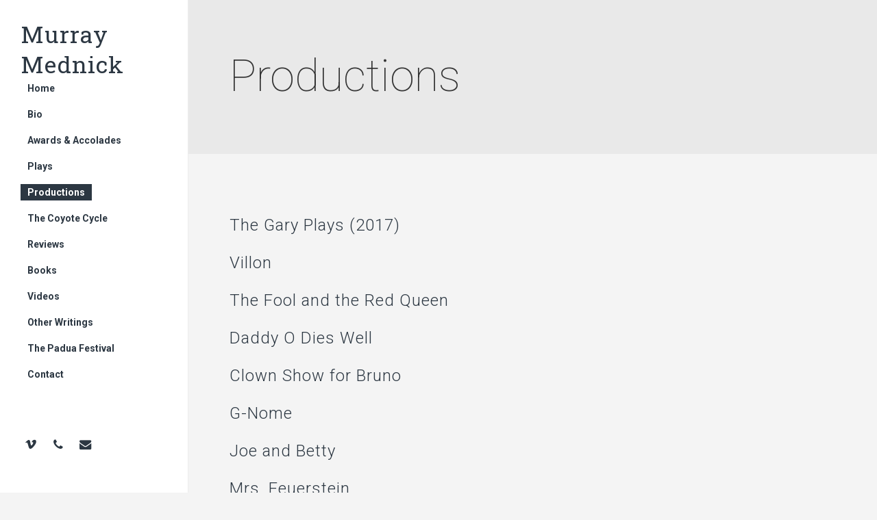

--- FILE ---
content_type: text/html; charset=UTF-8
request_url: http://murraymednick.com/productions/
body_size: 13383
content:
<!doctype html>
<html dir="ltr" lang="en-US" prefix="og: https://ogp.me/ns#" class="no-js">
<head>
	<meta charset="UTF-8">
	<meta name="viewport" content="width=device-width, initial-scale=1, maximum-scale=1, user-scalable=0" /><title>Productions | Murray Mednick</title>
	<style>img:is([sizes="auto" i], [sizes^="auto," i]) { contain-intrinsic-size: 3000px 1500px }</style>
	
		<!-- All in One SEO 4.9.3 - aioseo.com -->
	<meta name="description" content="Murray Mednick (Playwright) is a pioneer of the Off and Off-Off Broadway movements in the ‘60s and ‘70s and was playwright-in-residence for Theater Genesis." />
	<meta name="robots" content="max-image-preview:large" />
	<link rel="canonical" href="http://murraymednick.com/productions/" />
	<meta name="generator" content="All in One SEO (AIOSEO) 4.9.3" />
		<meta property="og:locale" content="en_US" />
		<meta property="og:site_name" content="Murray Mednick | Playwright" />
		<meta property="og:type" content="article" />
		<meta property="og:title" content="Productions | Murray Mednick" />
		<meta property="og:description" content="Murray Mednick (Playwright) is a pioneer of the Off and Off-Off Broadway movements in the ‘60s and ‘70s and was playwright-in-residence for Theater Genesis." />
		<meta property="og:url" content="http://murraymednick.com/productions/" />
		<meta property="article:published_time" content="2020-08-31T21:31:11+00:00" />
		<meta property="article:modified_time" content="2021-03-10T00:58:38+00:00" />
		<meta name="twitter:card" content="summary" />
		<meta name="twitter:title" content="Productions | Murray Mednick" />
		<meta name="twitter:description" content="Murray Mednick (Playwright) is a pioneer of the Off and Off-Off Broadway movements in the ‘60s and ‘70s and was playwright-in-residence for Theater Genesis." />
		<script type="application/ld+json" class="aioseo-schema">
			{"@context":"https:\/\/schema.org","@graph":[{"@type":"BreadcrumbList","@id":"http:\/\/murraymednick.com\/productions\/#breadcrumblist","itemListElement":[{"@type":"ListItem","@id":"http:\/\/murraymednick.com#listItem","position":1,"name":"Home","item":"http:\/\/murraymednick.com","nextItem":{"@type":"ListItem","@id":"http:\/\/murraymednick.com\/productions\/#listItem","name":"Productions"}},{"@type":"ListItem","@id":"http:\/\/murraymednick.com\/productions\/#listItem","position":2,"name":"Productions","previousItem":{"@type":"ListItem","@id":"http:\/\/murraymednick.com#listItem","name":"Home"}}]},{"@type":"Person","@id":"http:\/\/murraymednick.com\/#person","name":"Murray Mednick","image":"http:\/\/murraymednick.com\/wp-content\/uploads\/2020\/09\/MurrayMednick_byCarolRosegg.jpg"},{"@type":"WebPage","@id":"http:\/\/murraymednick.com\/productions\/#webpage","url":"http:\/\/murraymednick.com\/productions\/","name":"Productions | Murray Mednick","description":"Murray Mednick (Playwright) is a pioneer of the Off and Off-Off Broadway movements in the \u201860s and \u201870s and was playwright-in-residence for Theater Genesis.","inLanguage":"en-US","isPartOf":{"@id":"http:\/\/murraymednick.com\/#website"},"breadcrumb":{"@id":"http:\/\/murraymednick.com\/productions\/#breadcrumblist"},"datePublished":"2020-08-31T14:31:11-07:00","dateModified":"2021-03-09T16:58:38-08:00"},{"@type":"WebSite","@id":"http:\/\/murraymednick.com\/#website","url":"http:\/\/murraymednick.com\/","name":"Murray Mednick","description":"Playwright","inLanguage":"en-US","publisher":{"@id":"http:\/\/murraymednick.com\/#person"}}]}
		</script>
		<!-- All in One SEO -->

<link rel='dns-prefetch' href='//fonts.googleapis.com' />
<link rel="alternate" type="application/rss+xml" title="Murray Mednick &raquo; Feed" href="http://murraymednick.com/feed/" />
<link rel="alternate" type="application/rss+xml" title="Murray Mednick &raquo; Comments Feed" href="http://murraymednick.com/comments/feed/" />
<script type="text/javascript">
/* <![CDATA[ */
window._wpemojiSettings = {"baseUrl":"https:\/\/s.w.org\/images\/core\/emoji\/16.0.1\/72x72\/","ext":".png","svgUrl":"https:\/\/s.w.org\/images\/core\/emoji\/16.0.1\/svg\/","svgExt":".svg","source":{"concatemoji":"http:\/\/murraymednick.com\/wp-includes\/js\/wp-emoji-release.min.js?ver=378632a7768abecbcbc67b3ed1a55d5b"}};
/*! This file is auto-generated */
!function(s,n){var o,i,e;function c(e){try{var t={supportTests:e,timestamp:(new Date).valueOf()};sessionStorage.setItem(o,JSON.stringify(t))}catch(e){}}function p(e,t,n){e.clearRect(0,0,e.canvas.width,e.canvas.height),e.fillText(t,0,0);var t=new Uint32Array(e.getImageData(0,0,e.canvas.width,e.canvas.height).data),a=(e.clearRect(0,0,e.canvas.width,e.canvas.height),e.fillText(n,0,0),new Uint32Array(e.getImageData(0,0,e.canvas.width,e.canvas.height).data));return t.every(function(e,t){return e===a[t]})}function u(e,t){e.clearRect(0,0,e.canvas.width,e.canvas.height),e.fillText(t,0,0);for(var n=e.getImageData(16,16,1,1),a=0;a<n.data.length;a++)if(0!==n.data[a])return!1;return!0}function f(e,t,n,a){switch(t){case"flag":return n(e,"\ud83c\udff3\ufe0f\u200d\u26a7\ufe0f","\ud83c\udff3\ufe0f\u200b\u26a7\ufe0f")?!1:!n(e,"\ud83c\udde8\ud83c\uddf6","\ud83c\udde8\u200b\ud83c\uddf6")&&!n(e,"\ud83c\udff4\udb40\udc67\udb40\udc62\udb40\udc65\udb40\udc6e\udb40\udc67\udb40\udc7f","\ud83c\udff4\u200b\udb40\udc67\u200b\udb40\udc62\u200b\udb40\udc65\u200b\udb40\udc6e\u200b\udb40\udc67\u200b\udb40\udc7f");case"emoji":return!a(e,"\ud83e\udedf")}return!1}function g(e,t,n,a){var r="undefined"!=typeof WorkerGlobalScope&&self instanceof WorkerGlobalScope?new OffscreenCanvas(300,150):s.createElement("canvas"),o=r.getContext("2d",{willReadFrequently:!0}),i=(o.textBaseline="top",o.font="600 32px Arial",{});return e.forEach(function(e){i[e]=t(o,e,n,a)}),i}function t(e){var t=s.createElement("script");t.src=e,t.defer=!0,s.head.appendChild(t)}"undefined"!=typeof Promise&&(o="wpEmojiSettingsSupports",i=["flag","emoji"],n.supports={everything:!0,everythingExceptFlag:!0},e=new Promise(function(e){s.addEventListener("DOMContentLoaded",e,{once:!0})}),new Promise(function(t){var n=function(){try{var e=JSON.parse(sessionStorage.getItem(o));if("object"==typeof e&&"number"==typeof e.timestamp&&(new Date).valueOf()<e.timestamp+604800&&"object"==typeof e.supportTests)return e.supportTests}catch(e){}return null}();if(!n){if("undefined"!=typeof Worker&&"undefined"!=typeof OffscreenCanvas&&"undefined"!=typeof URL&&URL.createObjectURL&&"undefined"!=typeof Blob)try{var e="postMessage("+g.toString()+"("+[JSON.stringify(i),f.toString(),p.toString(),u.toString()].join(",")+"));",a=new Blob([e],{type:"text/javascript"}),r=new Worker(URL.createObjectURL(a),{name:"wpTestEmojiSupports"});return void(r.onmessage=function(e){c(n=e.data),r.terminate(),t(n)})}catch(e){}c(n=g(i,f,p,u))}t(n)}).then(function(e){for(var t in e)n.supports[t]=e[t],n.supports.everything=n.supports.everything&&n.supports[t],"flag"!==t&&(n.supports.everythingExceptFlag=n.supports.everythingExceptFlag&&n.supports[t]);n.supports.everythingExceptFlag=n.supports.everythingExceptFlag&&!n.supports.flag,n.DOMReady=!1,n.readyCallback=function(){n.DOMReady=!0}}).then(function(){return e}).then(function(){var e;n.supports.everything||(n.readyCallback(),(e=n.source||{}).concatemoji?t(e.concatemoji):e.wpemoji&&e.twemoji&&(t(e.twemoji),t(e.wpemoji)))}))}((window,document),window._wpemojiSettings);
/* ]]> */
</script>
<style id='wp-emoji-styles-inline-css' type='text/css'>

	img.wp-smiley, img.emoji {
		display: inline !important;
		border: none !important;
		box-shadow: none !important;
		height: 1em !important;
		width: 1em !important;
		margin: 0 0.07em !important;
		vertical-align: -0.1em !important;
		background: none !important;
		padding: 0 !important;
	}
</style>
<link rel='stylesheet' id='wp-block-library-css' href='http://murraymednick.com/wp-includes/css/dist/block-library/style.min.css?ver=378632a7768abecbcbc67b3ed1a55d5b' type='text/css' media='all' />
<link rel='stylesheet' id='aioseo/css/src/vue/standalone/blocks/table-of-contents/global.scss-css' href='http://murraymednick.com/wp-content/plugins/all-in-one-seo-pack/dist/Lite/assets/css/table-of-contents/global.e90f6d47.css?ver=4.9.3' type='text/css' media='all' />
<style id='global-styles-inline-css' type='text/css'>
:root{--wp--preset--aspect-ratio--square: 1;--wp--preset--aspect-ratio--4-3: 4/3;--wp--preset--aspect-ratio--3-4: 3/4;--wp--preset--aspect-ratio--3-2: 3/2;--wp--preset--aspect-ratio--2-3: 2/3;--wp--preset--aspect-ratio--16-9: 16/9;--wp--preset--aspect-ratio--9-16: 9/16;--wp--preset--color--black: #000000;--wp--preset--color--cyan-bluish-gray: #abb8c3;--wp--preset--color--white: #ffffff;--wp--preset--color--pale-pink: #f78da7;--wp--preset--color--vivid-red: #cf2e2e;--wp--preset--color--luminous-vivid-orange: #ff6900;--wp--preset--color--luminous-vivid-amber: #fcb900;--wp--preset--color--light-green-cyan: #7bdcb5;--wp--preset--color--vivid-green-cyan: #00d084;--wp--preset--color--pale-cyan-blue: #8ed1fc;--wp--preset--color--vivid-cyan-blue: #0693e3;--wp--preset--color--vivid-purple: #9b51e0;--wp--preset--gradient--vivid-cyan-blue-to-vivid-purple: linear-gradient(135deg,rgba(6,147,227,1) 0%,rgb(155,81,224) 100%);--wp--preset--gradient--light-green-cyan-to-vivid-green-cyan: linear-gradient(135deg,rgb(122,220,180) 0%,rgb(0,208,130) 100%);--wp--preset--gradient--luminous-vivid-amber-to-luminous-vivid-orange: linear-gradient(135deg,rgba(252,185,0,1) 0%,rgba(255,105,0,1) 100%);--wp--preset--gradient--luminous-vivid-orange-to-vivid-red: linear-gradient(135deg,rgba(255,105,0,1) 0%,rgb(207,46,46) 100%);--wp--preset--gradient--very-light-gray-to-cyan-bluish-gray: linear-gradient(135deg,rgb(238,238,238) 0%,rgb(169,184,195) 100%);--wp--preset--gradient--cool-to-warm-spectrum: linear-gradient(135deg,rgb(74,234,220) 0%,rgb(151,120,209) 20%,rgb(207,42,186) 40%,rgb(238,44,130) 60%,rgb(251,105,98) 80%,rgb(254,248,76) 100%);--wp--preset--gradient--blush-light-purple: linear-gradient(135deg,rgb(255,206,236) 0%,rgb(152,150,240) 100%);--wp--preset--gradient--blush-bordeaux: linear-gradient(135deg,rgb(254,205,165) 0%,rgb(254,45,45) 50%,rgb(107,0,62) 100%);--wp--preset--gradient--luminous-dusk: linear-gradient(135deg,rgb(255,203,112) 0%,rgb(199,81,192) 50%,rgb(65,88,208) 100%);--wp--preset--gradient--pale-ocean: linear-gradient(135deg,rgb(255,245,203) 0%,rgb(182,227,212) 50%,rgb(51,167,181) 100%);--wp--preset--gradient--electric-grass: linear-gradient(135deg,rgb(202,248,128) 0%,rgb(113,206,126) 100%);--wp--preset--gradient--midnight: linear-gradient(135deg,rgb(2,3,129) 0%,rgb(40,116,252) 100%);--wp--preset--font-size--small: 13px;--wp--preset--font-size--medium: 20px;--wp--preset--font-size--large: 36px;--wp--preset--font-size--x-large: 42px;--wp--preset--spacing--20: 0.44rem;--wp--preset--spacing--30: 0.67rem;--wp--preset--spacing--40: 1rem;--wp--preset--spacing--50: 1.5rem;--wp--preset--spacing--60: 2.25rem;--wp--preset--spacing--70: 3.38rem;--wp--preset--spacing--80: 5.06rem;--wp--preset--shadow--natural: 6px 6px 9px rgba(0, 0, 0, 0.2);--wp--preset--shadow--deep: 12px 12px 50px rgba(0, 0, 0, 0.4);--wp--preset--shadow--sharp: 6px 6px 0px rgba(0, 0, 0, 0.2);--wp--preset--shadow--outlined: 6px 6px 0px -3px rgba(255, 255, 255, 1), 6px 6px rgba(0, 0, 0, 1);--wp--preset--shadow--crisp: 6px 6px 0px rgba(0, 0, 0, 1);}:root { --wp--style--global--content-size: 1300px;--wp--style--global--wide-size: 1300px; }:where(body) { margin: 0; }.wp-site-blocks > .alignleft { float: left; margin-right: 2em; }.wp-site-blocks > .alignright { float: right; margin-left: 2em; }.wp-site-blocks > .aligncenter { justify-content: center; margin-left: auto; margin-right: auto; }:where(.is-layout-flex){gap: 0.5em;}:where(.is-layout-grid){gap: 0.5em;}.is-layout-flow > .alignleft{float: left;margin-inline-start: 0;margin-inline-end: 2em;}.is-layout-flow > .alignright{float: right;margin-inline-start: 2em;margin-inline-end: 0;}.is-layout-flow > .aligncenter{margin-left: auto !important;margin-right: auto !important;}.is-layout-constrained > .alignleft{float: left;margin-inline-start: 0;margin-inline-end: 2em;}.is-layout-constrained > .alignright{float: right;margin-inline-start: 2em;margin-inline-end: 0;}.is-layout-constrained > .aligncenter{margin-left: auto !important;margin-right: auto !important;}.is-layout-constrained > :where(:not(.alignleft):not(.alignright):not(.alignfull)){max-width: var(--wp--style--global--content-size);margin-left: auto !important;margin-right: auto !important;}.is-layout-constrained > .alignwide{max-width: var(--wp--style--global--wide-size);}body .is-layout-flex{display: flex;}.is-layout-flex{flex-wrap: wrap;align-items: center;}.is-layout-flex > :is(*, div){margin: 0;}body .is-layout-grid{display: grid;}.is-layout-grid > :is(*, div){margin: 0;}body{padding-top: 0px;padding-right: 0px;padding-bottom: 0px;padding-left: 0px;}:root :where(.wp-element-button, .wp-block-button__link){background-color: #32373c;border-width: 0;color: #fff;font-family: inherit;font-size: inherit;line-height: inherit;padding: calc(0.667em + 2px) calc(1.333em + 2px);text-decoration: none;}.has-black-color{color: var(--wp--preset--color--black) !important;}.has-cyan-bluish-gray-color{color: var(--wp--preset--color--cyan-bluish-gray) !important;}.has-white-color{color: var(--wp--preset--color--white) !important;}.has-pale-pink-color{color: var(--wp--preset--color--pale-pink) !important;}.has-vivid-red-color{color: var(--wp--preset--color--vivid-red) !important;}.has-luminous-vivid-orange-color{color: var(--wp--preset--color--luminous-vivid-orange) !important;}.has-luminous-vivid-amber-color{color: var(--wp--preset--color--luminous-vivid-amber) !important;}.has-light-green-cyan-color{color: var(--wp--preset--color--light-green-cyan) !important;}.has-vivid-green-cyan-color{color: var(--wp--preset--color--vivid-green-cyan) !important;}.has-pale-cyan-blue-color{color: var(--wp--preset--color--pale-cyan-blue) !important;}.has-vivid-cyan-blue-color{color: var(--wp--preset--color--vivid-cyan-blue) !important;}.has-vivid-purple-color{color: var(--wp--preset--color--vivid-purple) !important;}.has-black-background-color{background-color: var(--wp--preset--color--black) !important;}.has-cyan-bluish-gray-background-color{background-color: var(--wp--preset--color--cyan-bluish-gray) !important;}.has-white-background-color{background-color: var(--wp--preset--color--white) !important;}.has-pale-pink-background-color{background-color: var(--wp--preset--color--pale-pink) !important;}.has-vivid-red-background-color{background-color: var(--wp--preset--color--vivid-red) !important;}.has-luminous-vivid-orange-background-color{background-color: var(--wp--preset--color--luminous-vivid-orange) !important;}.has-luminous-vivid-amber-background-color{background-color: var(--wp--preset--color--luminous-vivid-amber) !important;}.has-light-green-cyan-background-color{background-color: var(--wp--preset--color--light-green-cyan) !important;}.has-vivid-green-cyan-background-color{background-color: var(--wp--preset--color--vivid-green-cyan) !important;}.has-pale-cyan-blue-background-color{background-color: var(--wp--preset--color--pale-cyan-blue) !important;}.has-vivid-cyan-blue-background-color{background-color: var(--wp--preset--color--vivid-cyan-blue) !important;}.has-vivid-purple-background-color{background-color: var(--wp--preset--color--vivid-purple) !important;}.has-black-border-color{border-color: var(--wp--preset--color--black) !important;}.has-cyan-bluish-gray-border-color{border-color: var(--wp--preset--color--cyan-bluish-gray) !important;}.has-white-border-color{border-color: var(--wp--preset--color--white) !important;}.has-pale-pink-border-color{border-color: var(--wp--preset--color--pale-pink) !important;}.has-vivid-red-border-color{border-color: var(--wp--preset--color--vivid-red) !important;}.has-luminous-vivid-orange-border-color{border-color: var(--wp--preset--color--luminous-vivid-orange) !important;}.has-luminous-vivid-amber-border-color{border-color: var(--wp--preset--color--luminous-vivid-amber) !important;}.has-light-green-cyan-border-color{border-color: var(--wp--preset--color--light-green-cyan) !important;}.has-vivid-green-cyan-border-color{border-color: var(--wp--preset--color--vivid-green-cyan) !important;}.has-pale-cyan-blue-border-color{border-color: var(--wp--preset--color--pale-cyan-blue) !important;}.has-vivid-cyan-blue-border-color{border-color: var(--wp--preset--color--vivid-cyan-blue) !important;}.has-vivid-purple-border-color{border-color: var(--wp--preset--color--vivid-purple) !important;}.has-vivid-cyan-blue-to-vivid-purple-gradient-background{background: var(--wp--preset--gradient--vivid-cyan-blue-to-vivid-purple) !important;}.has-light-green-cyan-to-vivid-green-cyan-gradient-background{background: var(--wp--preset--gradient--light-green-cyan-to-vivid-green-cyan) !important;}.has-luminous-vivid-amber-to-luminous-vivid-orange-gradient-background{background: var(--wp--preset--gradient--luminous-vivid-amber-to-luminous-vivid-orange) !important;}.has-luminous-vivid-orange-to-vivid-red-gradient-background{background: var(--wp--preset--gradient--luminous-vivid-orange-to-vivid-red) !important;}.has-very-light-gray-to-cyan-bluish-gray-gradient-background{background: var(--wp--preset--gradient--very-light-gray-to-cyan-bluish-gray) !important;}.has-cool-to-warm-spectrum-gradient-background{background: var(--wp--preset--gradient--cool-to-warm-spectrum) !important;}.has-blush-light-purple-gradient-background{background: var(--wp--preset--gradient--blush-light-purple) !important;}.has-blush-bordeaux-gradient-background{background: var(--wp--preset--gradient--blush-bordeaux) !important;}.has-luminous-dusk-gradient-background{background: var(--wp--preset--gradient--luminous-dusk) !important;}.has-pale-ocean-gradient-background{background: var(--wp--preset--gradient--pale-ocean) !important;}.has-electric-grass-gradient-background{background: var(--wp--preset--gradient--electric-grass) !important;}.has-midnight-gradient-background{background: var(--wp--preset--gradient--midnight) !important;}.has-small-font-size{font-size: var(--wp--preset--font-size--small) !important;}.has-medium-font-size{font-size: var(--wp--preset--font-size--medium) !important;}.has-large-font-size{font-size: var(--wp--preset--font-size--large) !important;}.has-x-large-font-size{font-size: var(--wp--preset--font-size--x-large) !important;}
:where(.wp-block-post-template.is-layout-flex){gap: 1.25em;}:where(.wp-block-post-template.is-layout-grid){gap: 1.25em;}
:where(.wp-block-columns.is-layout-flex){gap: 2em;}:where(.wp-block-columns.is-layout-grid){gap: 2em;}
:root :where(.wp-block-pullquote){font-size: 1.5em;line-height: 1.6;}
</style>
<link rel='stylesheet' id='contact-form-7-css' href='http://murraymednick.com/wp-content/plugins/contact-form-7/includes/css/styles.css?ver=6.1.4' type='text/css' media='all' />
<link rel='stylesheet' id='font-awesome-css' href='http://murraymednick.com/wp-content/themes/salient/css/font-awesome-legacy.min.css?ver=4.7.1' type='text/css' media='all' />
<link rel='stylesheet' id='salient-grid-system-css' href='http://murraymednick.com/wp-content/themes/salient/css/build/grid-system.css?ver=17.2.0' type='text/css' media='all' />
<link rel='stylesheet' id='main-styles-css' href='http://murraymednick.com/wp-content/themes/salient/css/build/style.css?ver=17.2.0' type='text/css' media='all' />
<style id='main-styles-inline-css' type='text/css'>
html:not(.page-trans-loaded) { background-color: #ffffff; }
</style>
<link rel='stylesheet' id='nectar-header-layout-left-css' href='http://murraymednick.com/wp-content/themes/salient/css/build/header/header-layout-left.css?ver=17.2.0' type='text/css' media='all' />
<link rel='stylesheet' id='nectar-cf7-css' href='http://murraymednick.com/wp-content/themes/salient/css/build/third-party/cf7.css?ver=17.2.0' type='text/css' media='all' />
<link rel='stylesheet' id='nectar_default_font_open_sans-css' href='https://fonts.googleapis.com/css?family=Open+Sans%3A300%2C400%2C600%2C700&#038;subset=latin%2Clatin-ext' type='text/css' media='all' />
<link rel='stylesheet' id='responsive-css' href='http://murraymednick.com/wp-content/themes/salient/css/build/responsive.css?ver=17.2.0' type='text/css' media='all' />
<link rel='stylesheet' id='select2-css' href='http://murraymednick.com/wp-content/themes/salient/css/build/plugins/select2.css?ver=4.0.1' type='text/css' media='all' />
<link rel='stylesheet' id='skin-ascend-css' href='http://murraymednick.com/wp-content/themes/salient/css/build/ascend.css?ver=17.2.0' type='text/css' media='all' />
<link rel='stylesheet' id='salient-wp-menu-dynamic-css' href='http://murraymednick.com/wp-content/uploads/salient/menu-dynamic.css?ver=64297' type='text/css' media='all' />
<link rel='stylesheet' id='dynamic-css-css' href='http://murraymednick.com/wp-content/themes/salient/css/salient-dynamic-styles.css?ver=99560' type='text/css' media='all' />
<style id='dynamic-css-inline-css' type='text/css'>
#page-header-bg h1,#page-header-bg .subheader,.nectar-box-roll .overlaid-content h1,.nectar-box-roll .overlaid-content .subheader,#page-header-bg #portfolio-nav a i,body .section-title #portfolio-nav a:hover i,.page-header-no-bg h1,.page-header-no-bg span,#page-header-bg #portfolio-nav a i,#page-header-bg span,#page-header-bg #single-below-header a:hover,#page-header-bg #single-below-header a:focus,#page-header-bg.fullscreen-header .author-section a{color:#343434!important;}body #page-header-bg .pinterest-share i,body #page-header-bg .facebook-share i,body #page-header-bg .linkedin-share i,body #page-header-bg .twitter-share i,body #page-header-bg .google-plus-share i,body #page-header-bg .icon-salient-heart,body #page-header-bg .icon-salient-heart-2{color:#343434;}#page-header-bg[data-post-hs="default_minimal"] .inner-wrap > a:not(:hover){color:#343434;border-color:rgba(52,52,52,0.4);}.single #page-header-bg #single-below-header > span{border-color:rgba(52,52,52,0.4);}body .section-title #portfolio-nav a:hover i{opacity:0.75;}.single #page-header-bg .blog-title #single-meta .nectar-social.hover > div a,.single #page-header-bg .blog-title #single-meta > div a,.single #page-header-bg .blog-title #single-meta ul .n-shortcode a,#page-header-bg .blog-title #single-meta .nectar-social.hover .share-btn{border-color:rgba(52,52,52,0.4);}.single #page-header-bg .blog-title #single-meta .nectar-social.hover > div a:hover,#page-header-bg .blog-title #single-meta .nectar-social.hover .share-btn:hover,.single #page-header-bg .blog-title #single-meta div > a:hover,.single #page-header-bg .blog-title #single-meta ul .n-shortcode a:hover,.single #page-header-bg .blog-title #single-meta ul li:not(.meta-share-count):hover > a{border-color:rgba(52,52,52,1);}.single #page-header-bg #single-meta div span,.single #page-header-bg #single-meta > div a,.single #page-header-bg #single-meta > div i{color:#343434!important;}.single #page-header-bg #single-meta ul .meta-share-count .nectar-social a i{color:rgba(52,52,52,0.7)!important;}.single #page-header-bg #single-meta ul .meta-share-count .nectar-social a:hover i{color:rgba(52,52,52,1)!important;}@media only screen and (min-width:1000px){#page-header-wrap.fullscreen-header,#page-header-wrap.fullscreen-header #page-header-bg,html:not(.nectar-box-roll-loaded) .nectar-box-roll > #page-header-bg.fullscreen-header,.nectar_fullscreen_zoom_recent_projects,#nectar_fullscreen_rows:not(.afterLoaded) > div{height:100vh;}.wpb_row.vc_row-o-full-height.top-level,.wpb_row.vc_row-o-full-height.top-level > .col.span_12{min-height:100vh;}.nectar-slider-wrap[data-fullscreen="true"]:not(.loaded),.nectar-slider-wrap[data-fullscreen="true"]:not(.loaded) .swiper-container{height:calc(100vh + 2px)!important;}.admin-bar .nectar-slider-wrap[data-fullscreen="true"]:not(.loaded),.admin-bar .nectar-slider-wrap[data-fullscreen="true"]:not(.loaded) .swiper-container{height:calc(100vh - 30px)!important;}}@media only screen and (max-width:999px){.using-mobile-browser #nectar_fullscreen_rows:not(.afterLoaded):not([data-mobile-disable="on"]) > div{height:calc(100vh - 100px);}.using-mobile-browser .wpb_row.vc_row-o-full-height.top-level,.using-mobile-browser .wpb_row.vc_row-o-full-height.top-level > .col.span_12,[data-permanent-transparent="1"].using-mobile-browser .wpb_row.vc_row-o-full-height.top-level,[data-permanent-transparent="1"].using-mobile-browser .wpb_row.vc_row-o-full-height.top-level > .col.span_12{min-height:calc(100vh - 100px);}html:not(.nectar-box-roll-loaded) .nectar-box-roll > #page-header-bg.fullscreen-header,.nectar_fullscreen_zoom_recent_projects,.nectar-slider-wrap[data-fullscreen="true"]:not(.loaded),.nectar-slider-wrap[data-fullscreen="true"]:not(.loaded) .swiper-container,#nectar_fullscreen_rows:not(.afterLoaded):not([data-mobile-disable="on"]) > div{height:calc(100vh - 47px);}.wpb_row.vc_row-o-full-height.top-level,.wpb_row.vc_row-o-full-height.top-level > .col.span_12{min-height:calc(100vh - 47px);}body[data-transparent-header="false"] #ajax-content-wrap.no-scroll{min-height:calc(100vh - 47px);height:calc(100vh - 47px);}}#nectar_fullscreen_rows{background-color:transparent;}.screen-reader-text,.nectar-skip-to-content:not(:focus){border:0;clip:rect(1px,1px,1px,1px);clip-path:inset(50%);height:1px;margin:-1px;overflow:hidden;padding:0;position:absolute!important;width:1px;word-wrap:normal!important;}.row .col img:not([srcset]){width:auto;}.row .col img.img-with-animation.nectar-lazy:not([srcset]){width:100%;}
</style>
<link rel='stylesheet' id='salient-child-style-css' href='http://murraymednick.com/wp-content/themes/salient-child/style.css?ver=17.2.0' type='text/css' media='all' />
<link rel='stylesheet' id='redux-google-fonts-salient_redux-css' href='http://fonts.googleapis.com/css?family=Roboto+Slab%3A400%7CRoboto%3A700%2C400%2C100%2C500%2C300%2C400italic&#038;subset=latin&#038;ver=378632a7768abecbcbc67b3ed1a55d5b' type='text/css' media='all' />
<script type="text/javascript" src="http://murraymednick.com/wp-includes/js/jquery/jquery.min.js?ver=3.7.1" id="jquery-core-js"></script>
<script type="text/javascript" src="http://murraymednick.com/wp-includes/js/jquery/jquery-migrate.min.js?ver=3.4.1" id="jquery-migrate-js"></script>
<script></script><link rel="https://api.w.org/" href="http://murraymednick.com/wp-json/" /><link rel="alternate" title="JSON" type="application/json" href="http://murraymednick.com/wp-json/wp/v2/pages/7583" /><link rel="EditURI" type="application/rsd+xml" title="RSD" href="http://murraymednick.com/xmlrpc.php?rsd" />

<link rel='shortlink' href='http://murraymednick.com/?p=7583' />
<link rel="alternate" title="oEmbed (JSON)" type="application/json+oembed" href="http://murraymednick.com/wp-json/oembed/1.0/embed?url=http%3A%2F%2Fmurraymednick.com%2Fproductions%2F" />
<link rel="alternate" title="oEmbed (XML)" type="text/xml+oembed" href="http://murraymednick.com/wp-json/oembed/1.0/embed?url=http%3A%2F%2Fmurraymednick.com%2Fproductions%2F&#038;format=xml" />
<script type="text/javascript"> var root = document.getElementsByTagName( "html" )[0]; root.setAttribute( "class", "js" ); </script><style type="text/css">.recentcomments a{display:inline !important;padding:0 !important;margin:0 !important;}</style><meta name="generator" content="Powered by WPBakery Page Builder - drag and drop page builder for WordPress."/>
<link rel="icon" href="http://murraymednick.com/wp-content/uploads/2022/06/cropped-faviconwkc-32x32.png" sizes="32x32" />
<link rel="icon" href="http://murraymednick.com/wp-content/uploads/2022/06/cropped-faviconwkc-192x192.png" sizes="192x192" />
<link rel="apple-touch-icon" href="http://murraymednick.com/wp-content/uploads/2022/06/cropped-faviconwkc-180x180.png" />
<meta name="msapplication-TileImage" content="http://murraymednick.com/wp-content/uploads/2022/06/cropped-faviconwkc-270x270.png" />
		<style type="text/css" id="wp-custom-css">
			body h4 {
    line-height: 48px;
}

p a {
	text-decoration: underline;
}

p a:hover {
		text-decoration: none;
		color:#888888;
}		</style>
		<noscript><style> .wpb_animate_when_almost_visible { opacity: 1; }</style></noscript></head><body class="wp-singular page-template-default page page-id-7583 wp-theme-salient wp-child-theme-salient-child ascend wpb-js-composer js-comp-ver-7.8.2 vc_responsive" data-footer-reveal="false" data-footer-reveal-shadow="none" data-header-format="left-header" data-body-border="off" data-boxed-style="" data-header-breakpoint="1000" data-dropdown-style="minimal" data-cae="easeOutCubic" data-cad="850" data-megamenu-width="contained" data-aie="zoom-out" data-ls="magnific" data-apte="standard" data-hhun="0" data-fancy-form-rcs="1" data-form-style="minimal" data-form-submit="regular" data-is="minimal" data-button-style="rounded" data-user-account-button="false" data-flex-cols="true" data-col-gap="default" data-header-inherit-rc="false" data-header-search="false" data-animated-anchors="true" data-ajax-transitions="true" data-full-width-header="false" data-slide-out-widget-area="true" data-slide-out-widget-area-style="slide-out-from-right-hover" data-user-set-ocm="off" data-loading-animation="none" data-bg-header="false" data-responsive="1" data-ext-responsive="true" data-ext-padding="90" data-header-resize="0" data-header-color="custom" data-transparent-header="false" data-cart="false" data-remove-m-parallax="" data-remove-m-video-bgs="" data-m-animate="0" data-force-header-trans-color="light" data-smooth-scrolling="0" data-permanent-transparent="false" >
	
	<script type="text/javascript">
	 (function(window, document) {

		document.documentElement.classList.remove("no-js");

		if(navigator.userAgent.match(/(Android|iPod|iPhone|iPad|BlackBerry|IEMobile|Opera Mini)/)) {
			document.body.className += " using-mobile-browser mobile ";
		}
		if(navigator.userAgent.match(/Mac/) && navigator.maxTouchPoints && navigator.maxTouchPoints > 2) {
			document.body.className += " using-ios-device ";
		}

		if( !("ontouchstart" in window) ) {

			var body = document.querySelector("body");
			var winW = window.innerWidth;
			var bodyW = body.clientWidth;

			if (winW > bodyW + 4) {
				body.setAttribute("style", "--scroll-bar-w: " + (winW - bodyW - 4) + "px");
			} else {
				body.setAttribute("style", "--scroll-bar-w: 0px");
			}
		}

	 })(window, document);
   </script><a href="#ajax-content-wrap" class="nectar-skip-to-content">Skip to main content</a><div id="ajax-loading-screen" data-disable-mobile="1" data-disable-fade-on-click="0" data-effect="standard" data-method="standard"><div class="loading-icon none"><div class="material-icon">
						<svg class="nectar-material-spinner" width="60px" height="60px" viewBox="0 0 60 60">
							<circle stroke-linecap="round" cx="30" cy="30" r="26" fill="none" stroke-width="6"></circle>
				  		</svg>	 
					</div></div></div>	
	<div id="header-space"  data-header-mobile-fixed='1'></div> 
	
		<div id="header-outer" data-has-menu="true" data-has-buttons="no" data-header-button_style="default" data-using-pr-menu="false" data-mobile-fixed="1" data-ptnm="false" data-lhe="animated_underline" data-user-set-bg="#ffffff" data-format="left-header" data-permanent-transparent="false" data-megamenu-rt="0" data-remove-fixed="0" data-header-resize="0" data-cart="false" data-transparency-option="0" data-box-shadow="large" data-shrink-num="6" data-using-secondary="0" data-using-logo="0" data-logo-height="40" data-m-logo-height="24" data-padding="28" data-full-width="false" data-condense="false" >
		
<header id="top">
	<div class="container">
		<div class="row">
			<div class="col span_3">
								<a id="logo" href="http://murraymednick.com" data-supplied-ml-starting-dark="false" data-supplied-ml-starting="false" data-supplied-ml="false" class="no-image">
					Murray Mednick				</a>
							</div><!--/span_3-->

			<div class="col span_9 col_last">
									<div class="nectar-mobile-only mobile-header"><div class="inner"></div></div>
													<div class="slide-out-widget-area-toggle mobile-icon slide-out-from-right-hover" data-custom-color="false" data-icon-animation="simple-transform">
						<div> <a href="#slide-out-widget-area" role="button" aria-label="Navigation Menu" aria-expanded="false" class="closed">
							<span class="screen-reader-text">Menu</span><span aria-hidden="true"> <i class="lines-button x2"> <i class="lines"></i> </i> </span>						</a></div>
					</div>
				
				<div class="nav-outer">					<nav aria-label="Main Menu">
													<ul class="sf-menu">
								<li id="menu-item-7601" class="menu-item menu-item-type-post_type menu-item-object-page menu-item-home nectar-regular-menu-item menu-item-7601"><a href="http://murraymednick.com/"><span><span class="menu-title-text">Home</span></span></a></li>
<li id="menu-item-7598" class="menu-item menu-item-type-post_type menu-item-object-page nectar-regular-menu-item menu-item-7598"><a href="http://murraymednick.com/bio/"><span><span class="menu-title-text">Bio</span></span></a></li>
<li id="menu-item-7597" class="menu-item menu-item-type-post_type menu-item-object-page nectar-regular-menu-item menu-item-7597"><a href="http://murraymednick.com/awards-accolades/"><span><span class="menu-title-text">Awards &#038; Accolades</span></span></a></li>
<li id="menu-item-7599" class="menu-item menu-item-type-post_type menu-item-object-page nectar-regular-menu-item menu-item-7599"><a href="http://murraymednick.com/plays/"><span><span class="menu-title-text">Plays</span></span></a></li>
<li id="menu-item-7596" class="menu-item menu-item-type-post_type menu-item-object-page current-menu-item page_item page-item-7583 current_page_item nectar-regular-menu-item menu-item-7596"><a href="http://murraymednick.com/productions/" aria-current="page"><span><span class="menu-title-text">Productions</span></span></a></li>
<li id="menu-item-8229" class="menu-item menu-item-type-post_type menu-item-object-page nectar-regular-menu-item menu-item-8229"><a href="http://murraymednick.com/the-coyote-cycle/"><span><span class="menu-title-text">The Coyote Cycle</span></span></a></li>
<li id="menu-item-7630" class="menu-item menu-item-type-post_type menu-item-object-page nectar-regular-menu-item menu-item-7630"><a href="http://murraymednick.com/reviews/"><span><span class="menu-title-text">Reviews</span></span></a></li>
<li id="menu-item-7593" class="menu-item menu-item-type-post_type menu-item-object-page nectar-regular-menu-item menu-item-7593"><a href="http://murraymednick.com/books/"><span><span class="menu-title-text">Books</span></span></a></li>
<li id="menu-item-7716" class="menu-item menu-item-type-post_type menu-item-object-page nectar-regular-menu-item menu-item-7716"><a href="http://murraymednick.com/videos/"><span><span class="menu-title-text">Videos</span></span></a></li>
<li id="menu-item-7629" class="menu-item menu-item-type-post_type menu-item-object-page menu-item-has-children nectar-regular-menu-item menu-item-7629"><a href="http://murraymednick.com/other-writings/" aria-haspopup="true" aria-expanded="false"><span><span class="menu-title-text">Other Writings</span></span></a>
<ul class="sub-menu">
	<li id="menu-item-7640" class="menu-item menu-item-type-post_type menu-item-object-page nectar-regular-menu-item menu-item-7640"><a href="http://murraymednick.com/other-writings/essays/"><span><span class="menu-title-text">Essays</span></span></a></li>
	<li id="menu-item-7693" class="menu-item menu-item-type-post_type menu-item-object-page nectar-regular-menu-item menu-item-7693"><a href="http://murraymednick.com/other-writings/novels/"><span><span class="menu-title-text">Novel</span></span></a></li>
	<li id="menu-item-7639" class="menu-item menu-item-type-post_type menu-item-object-page nectar-regular-menu-item menu-item-7639"><a href="http://murraymednick.com/other-writings/poems/"><span><span class="menu-title-text">Poems</span></span></a></li>
	<li id="menu-item-8275" class="menu-item menu-item-type-post_type menu-item-object-page nectar-regular-menu-item menu-item-8275"><a href="http://murraymednick.com/other-writings/prose/"><span><span class="menu-title-text">Prose</span></span></a></li>
	<li id="menu-item-7638" class="menu-item menu-item-type-post_type menu-item-object-page nectar-regular-menu-item menu-item-7638"><a href="http://murraymednick.com/other-writings/stories/"><span><span class="menu-title-text">Stories</span></span></a></li>
</ul>
</li>
<li id="menu-item-7631" class="menu-item menu-item-type-post_type menu-item-object-page nectar-regular-menu-item menu-item-7631"><a href="http://murraymednick.com/the-padua-festival/"><span><span class="menu-title-text">The Padua Festival</span></span></a></li>
<li id="menu-item-7600" class="menu-item menu-item-type-post_type menu-item-object-page nectar-regular-menu-item menu-item-7600"><a href="http://murraymednick.com/contact/"><span><span class="menu-title-text">Contact</span></span></a></li>
							</ul>
													<ul class="buttons sf-menu" data-user-set-ocm="off">

								
							</ul>
						
					</nav>

					</div>
				</div><!--/span_9-->

				<div class="button_social_group"><ul><li id="social-in-menu"><a target="_blank" rel="noopener" href="https://vimeo.com/user122920399"><span class="screen-reader-text">vimeo</span><i class="fa fa-vimeo" aria-hidden="true"></i> </a><a  href="/contact"><span class="screen-reader-text">phone</span><i class="fa fa-phone" aria-hidden="true"></i> </a><a  href="/contact"><span class="screen-reader-text">email</span><i class="fa fa-envelope" aria-hidden="true"></i> </a></li></ul></div>
			</div><!--/row-->
					</div><!--/container-->
	</header>		
	</div>
	
<div id="search-outer" class="nectar">
	<div id="search">
		<div class="container">
			 <div id="search-box">
				 <div class="inner-wrap">
					 <div class="col span_12">
						  <form role="search" action="http://murraymednick.com/" method="GET">
															<input type="text" name="s" id="s" value="Start Typing..." aria-label="Search" data-placeholder="Start Typing..." />
							
						
												</form>
					</div><!--/span_12-->
				</div><!--/inner-wrap-->
			 </div><!--/search-box-->
			 <div id="close"><a href="#" role="button"><span class="screen-reader-text">Close Search</span>
				<span class="icon-salient-x" aria-hidden="true"></span>				 </a></div>
		 </div><!--/container-->
	</div><!--/search-->
</div><!--/search-outer-->
	<div id="ajax-content-wrap">
<div id="page-header-wrap" data-animate-in-effect="zoom-out" data-midnight="light" class="" style="height: 225px;"><div id="page-header-bg" class="" data-padding-amt="low" data-animate-in-effect="zoom-out" data-midnight="light" data-text-effect="none" data-bg-pos="center" data-alignment="left" data-alignment-v="middle" data-parallax="0" data-height="225"  style="background-color: #f4f4f4; height:225px;">					<div class="page-header-overlay-color" data-overlay-opacity="default" style="background-color: rgba(0,0,0,0.07);"></div>
				
				<div class="container">
			<div class="row">
				<div class="col span_6 ">
					<div class="inner-wrap">
						<h1>Productions</h1> 						<span class="subheader"></span>
					</div>

										</div>
				</div>

				


			</div>
</div>

</div><div class="container-wrap">
	<div class="container main-content" role="main">
		<div class="row">
			<h4><a href="http://paduaplaywrights.com/2017/12/the-gary-plays-2017/" target="_blank" rel="noopener noreferrer">The Gary Plays (2017)</a></h4>
<h4><a href="http://paduaplaywrights.com/2013/11/villon/" target="_blank" rel="noopener noreferrer">Villon</a></h4>
<h4><a href="http://paduaplaywrights.com/2012/04/the-fool-the-red-queen/" target="_blank" rel="noopener noreferrer">The Fool and the Red Queen</a></h4>
<h4><a href="http://paduaplaywrights.com/2011/12/play-one/" target="_blank" rel="noopener noreferrer">Daddy O Dies Well</a></h4>
<h4><a href="http://paduaplaywrights.com/2011/12/clown-show-for-bruno/" target="_blank" rel="noopener noreferrer">Clown Show for Bruno</a></h4>
<h4><a href="http://paduaplaywrights.com/2011/12/g-nome/" target="_blank" rel="noopener noreferrer">G-Nome</a></h4>
<h4><a href="http://paduaplaywrights.com/2011/12/joe-betty/" target="_blank" rel="noopener noreferrer">Joe and Betty</a></h4>
<h4><a href="http://paduaplaywrights.com/2011/11/mrs-feuerstein/" target="_blank" rel="noopener noreferrer">Mrs. Feuerstein</a></h4>
<h4><a href="http://paduaplaywrights.com/2011/11/16-routines/" target="_blank" rel="noopener noreferrer">16 Routines</a></h4>
		</div>
	</div>
	</div>

<div id="footer-outer" data-midnight="light" data-cols="2" data-custom-color="true" data-disable-copyright="false" data-matching-section-color="false" data-copyright-line="false" data-using-bg-img="false" data-bg-img-overlay="0.8" data-full-width="false" data-using-widget-area="false" data-link-hover="underline">
	
	
  <div class="row" id="copyright" data-layout="default">
	
	<div class="container">
	   
				<div class="col span_5">
		   
			<p>&copy; 2026 Murray Mednick. All Rights Reserved | Site by <a href target="_blank">fefifolios</a></p>
		</div><!--/span_5-->
			   
	  <div class="col span_7 col_last">
      <ul class="social">
              </ul>
	  </div><!--/span_7-->
    
	  	
	</div><!--/container-->
  </div><!--/row-->
		
</div><!--/footer-outer-->


	<div id="slide-out-widget-area-bg" class="slide-out-from-right-hover dark">
				</div>

		<div id="slide-out-widget-area" class="slide-out-from-right-hover" data-dropdown-func="separate-dropdown-parent-link" data-back-txt="Back">

			<div class="inner-wrap">
			<div class="inner" data-prepend-menu-mobile="false">

				<a class="slide_out_area_close" href="#"><span class="screen-reader-text">Close Menu</span>
					<span class="icon-salient-x icon-default-style"></span>				</a>


									<div class="off-canvas-menu-container mobile-only" role="navigation">

						
						<ul class="menu">
							<li class="menu-item menu-item-type-post_type menu-item-object-page menu-item-home menu-item-7601"><a href="http://murraymednick.com/">Home</a></li>
<li class="menu-item menu-item-type-post_type menu-item-object-page menu-item-7598"><a href="http://murraymednick.com/bio/">Bio</a></li>
<li class="menu-item menu-item-type-post_type menu-item-object-page menu-item-7597"><a href="http://murraymednick.com/awards-accolades/">Awards &#038; Accolades</a></li>
<li class="menu-item menu-item-type-post_type menu-item-object-page menu-item-7599"><a href="http://murraymednick.com/plays/">Plays</a></li>
<li class="menu-item menu-item-type-post_type menu-item-object-page current-menu-item page_item page-item-7583 current_page_item menu-item-7596"><a href="http://murraymednick.com/productions/" aria-current="page">Productions</a></li>
<li class="menu-item menu-item-type-post_type menu-item-object-page menu-item-8229"><a href="http://murraymednick.com/the-coyote-cycle/">The Coyote Cycle</a></li>
<li class="menu-item menu-item-type-post_type menu-item-object-page menu-item-7630"><a href="http://murraymednick.com/reviews/">Reviews</a></li>
<li class="menu-item menu-item-type-post_type menu-item-object-page menu-item-7593"><a href="http://murraymednick.com/books/">Books</a></li>
<li class="menu-item menu-item-type-post_type menu-item-object-page menu-item-7716"><a href="http://murraymednick.com/videos/">Videos</a></li>
<li class="menu-item menu-item-type-post_type menu-item-object-page menu-item-has-children menu-item-7629"><a href="http://murraymednick.com/other-writings/" aria-haspopup="true" aria-expanded="false">Other Writings</a>
<ul class="sub-menu">
	<li class="menu-item menu-item-type-post_type menu-item-object-page menu-item-7640"><a href="http://murraymednick.com/other-writings/essays/">Essays</a></li>
	<li class="menu-item menu-item-type-post_type menu-item-object-page menu-item-7693"><a href="http://murraymednick.com/other-writings/novels/">Novel</a></li>
	<li class="menu-item menu-item-type-post_type menu-item-object-page menu-item-7639"><a href="http://murraymednick.com/other-writings/poems/">Poems</a></li>
	<li class="menu-item menu-item-type-post_type menu-item-object-page menu-item-8275"><a href="http://murraymednick.com/other-writings/prose/">Prose</a></li>
	<li class="menu-item menu-item-type-post_type menu-item-object-page menu-item-7638"><a href="http://murraymednick.com/other-writings/stories/">Stories</a></li>
</ul>
</li>
<li class="menu-item menu-item-type-post_type menu-item-object-page menu-item-7631"><a href="http://murraymednick.com/the-padua-festival/">The Padua Festival</a></li>
<li class="menu-item menu-item-type-post_type menu-item-object-page menu-item-7600"><a href="http://murraymednick.com/contact/">Contact</a></li>

						</ul>

						<ul class="menu secondary-header-items">
													</ul>
					</div>
					
				</div>

				<div class="bottom-meta-wrap"><ul class="off-canvas-social-links mobile-only"><li><a target="_blank" rel="noopener" href="https://vimeo.com/user122920399"><span class="screen-reader-text">vimeo</span><i class="fa fa-vimeo" aria-hidden="true"></i> </a></li><li><a  href="/contact"><span class="screen-reader-text">phone</span><i class="fa fa-phone" aria-hidden="true"></i> </a></li><li><a  href="/contact"><span class="screen-reader-text">email</span><i class="fa fa-envelope" aria-hidden="true"></i> </a></li></ul></div><!--/bottom-meta-wrap--></div> <!--/inner-wrap-->
				</div>
		
</div> <!--/ajax-content-wrap-->

<script type="speculationrules">
{"prefetch":[{"source":"document","where":{"and":[{"href_matches":"\/*"},{"not":{"href_matches":["\/wp-*.php","\/wp-admin\/*","\/wp-content\/uploads\/*","\/wp-content\/*","\/wp-content\/plugins\/*","\/wp-content\/themes\/salient-child\/*","\/wp-content\/themes\/salient\/*","\/*\\?(.+)"]}},{"not":{"selector_matches":"a[rel~=\"nofollow\"]"}},{"not":{"selector_matches":".no-prefetch, .no-prefetch a"}}]},"eagerness":"conservative"}]}
</script>
<link data-pagespeed-no-defer data-nowprocket data-wpacu-skip data-no-optimize data-noptimize rel='stylesheet' id='main-styles-non-critical-css' href='http://murraymednick.com/wp-content/themes/salient/css/build/style-non-critical.css?ver=17.2.0' type='text/css' media='all' />
<link data-pagespeed-no-defer data-nowprocket data-wpacu-skip data-no-optimize data-noptimize rel='stylesheet' id='magnific-css' href='http://murraymednick.com/wp-content/themes/salient/css/build/plugins/magnific.css?ver=8.6.0' type='text/css' media='all' />
<link data-pagespeed-no-defer data-nowprocket data-wpacu-skip data-no-optimize data-noptimize rel='stylesheet' id='nectar-ocm-core-css' href='http://murraymednick.com/wp-content/themes/salient/css/build/off-canvas/core.css?ver=17.2.0' type='text/css' media='all' />
<link data-pagespeed-no-defer data-nowprocket data-wpacu-skip data-no-optimize data-noptimize rel='stylesheet' id='nectar-ocm-slide-out-right-hover-css' href='http://murraymednick.com/wp-content/themes/salient/css/build/off-canvas/slide-out-right-hover.css?ver=17.2.0' type='text/css' media='all' />
<script type="text/javascript" src="http://murraymednick.com/wp-includes/js/dist/hooks.min.js?ver=4d63a3d491d11ffd8ac6" id="wp-hooks-js"></script>
<script type="text/javascript" src="http://murraymednick.com/wp-includes/js/dist/i18n.min.js?ver=5e580eb46a90c2b997e6" id="wp-i18n-js"></script>
<script type="text/javascript" id="wp-i18n-js-after">
/* <![CDATA[ */
wp.i18n.setLocaleData( { 'text direction\u0004ltr': [ 'ltr' ] } );
/* ]]> */
</script>
<script type="text/javascript" src="http://murraymednick.com/wp-content/plugins/contact-form-7/includes/swv/js/index.js?ver=6.1.4" id="swv-js"></script>
<script type="text/javascript" id="contact-form-7-js-before">
/* <![CDATA[ */
var wpcf7 = {
    "api": {
        "root": "http:\/\/murraymednick.com\/wp-json\/",
        "namespace": "contact-form-7\/v1"
    }
};
/* ]]> */
</script>
<script type="text/javascript" src="http://murraymednick.com/wp-content/plugins/contact-form-7/includes/js/index.js?ver=6.1.4" id="contact-form-7-js"></script>
<script type="text/javascript" src="http://murraymednick.com/wp-content/themes/salient/js/build/third-party/jquery.easing.min.js?ver=1.3" id="jquery-easing-js"></script>
<script type="text/javascript" src="http://murraymednick.com/wp-content/themes/salient/js/build/third-party/jquery.mousewheel.min.js?ver=3.1.13" id="jquery-mousewheel-js"></script>
<script type="text/javascript" src="http://murraymednick.com/wp-content/themes/salient/js/build/priority.js?ver=17.2.0" id="nectar_priority-js"></script>
<script type="text/javascript" src="http://murraymednick.com/wp-content/themes/salient/js/build/third-party/transit.min.js?ver=0.9.9" id="nectar-transit-js"></script>
<script type="text/javascript" src="http://murraymednick.com/wp-content/themes/salient/js/build/third-party/waypoints.js?ver=4.0.2" id="nectar-waypoints-js"></script>
<script type="text/javascript" src="http://murraymednick.com/wp-content/plugins/salient-portfolio/js/third-party/imagesLoaded.min.js?ver=4.1.4" id="imagesLoaded-js"></script>
<script type="text/javascript" src="http://murraymednick.com/wp-content/themes/salient/js/build/third-party/hoverintent.min.js?ver=1.9" id="hoverintent-js"></script>
<script type="text/javascript" src="http://murraymednick.com/wp-content/themes/salient/js/build/third-party/magnific.js?ver=7.0.1" id="magnific-js"></script>
<script type="text/javascript" src="http://murraymednick.com/wp-content/themes/salient/js/build/third-party/anime.min.js?ver=4.5.1" id="anime-js"></script>
<script type="text/javascript" src="http://murraymednick.com/wp-content/themes/salient/js/build/third-party/superfish.js?ver=1.5.8" id="superfish-js"></script>
<script type="text/javascript" id="nectar-frontend-js-extra">
/* <![CDATA[ */
var nectarLove = {"ajaxurl":"http:\/\/murraymednick.com\/wp-admin\/admin-ajax.php","postID":"7583","rooturl":"http:\/\/murraymednick.com","disqusComments":"false","loveNonce":"b478e1d5b6","mapApiKey":""};
var nectarOptions = {"delay_js":"false","smooth_scroll":"false","smooth_scroll_strength":"50","quick_search":"false","react_compat":"disabled","header_entrance":"false","body_border_func":"default","disable_box_roll_mobile":"false","body_border_mobile":"0","dropdown_hover_intent":"default","simplify_ocm_mobile":"0","mobile_header_format":"default","ocm_btn_position":"default","left_header_dropdown_func":"default","ajax_add_to_cart":"0","ocm_remove_ext_menu_items":"remove_images","woo_product_filter_toggle":"0","woo_sidebar_toggles":"true","woo_sticky_sidebar":"0","woo_minimal_product_hover":"default","woo_minimal_product_effect":"default","woo_related_upsell_carousel":"false","woo_product_variable_select":"default","woo_using_cart_addons":"false","view_transitions_effect":""};
var nectar_front_i18n = {"menu":"Menu","next":"Next","previous":"Previous","close":"Close"};
/* ]]> */
</script>
<script type="text/javascript" src="http://murraymednick.com/wp-content/themes/salient/js/build/init.js?ver=17.2.0" id="nectar-frontend-js"></script>
<script type="text/javascript" src="http://murraymednick.com/wp-content/plugins/salient-core/js/third-party/touchswipe.min.js?ver=1.0" id="touchswipe-js"></script>
<script type="text/javascript" src="http://murraymednick.com/wp-content/themes/salient/js/build/third-party/select2.min.js?ver=4.0.1" id="select2-js"></script>
<script></script></body>
</html>